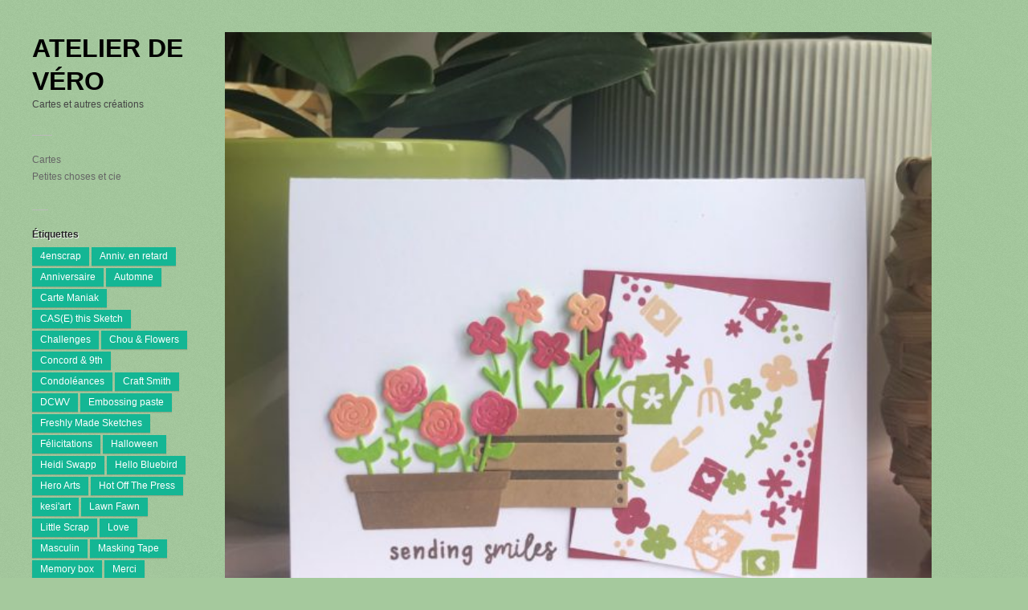

--- FILE ---
content_type: text/html; charset=UTF-8
request_url: https://www.atelier-de-vero.com/cartes/867/
body_size: 11488
content:
<!DOCTYPE html>
<html lang="fr-FR">
<head>
	<meta charset="UTF-8">
	<meta name="viewport" content="width=device-width, initial-scale=1">
	<link rel="pingback" href="https://www.atelier-de-vero.com/xmlrpc.php">
	<!--[if lt IE 9]><script src="https://www.atelier-de-vero.com/wp-content/themes/wpex-pronto/js/html5.js"></script><![endif]-->
	<link rel="profile" href="http://gmpg.org/xfn/11">
	<title>#867 &#8211; Atelier de Véro</title>
<meta name='robots' content='max-image-preview:large' />
	<style>img:is([sizes="auto" i], [sizes^="auto," i]) { contain-intrinsic-size: 3000px 1500px }</style>
	<link rel='dns-prefetch' href='//fonts.googleapis.com' />
<link rel="alternate" type="application/rss+xml" title="Atelier de Véro &raquo; Flux" href="https://www.atelier-de-vero.com/feed/" />
<link rel="alternate" type="application/rss+xml" title="Atelier de Véro &raquo; Flux des commentaires" href="https://www.atelier-de-vero.com/comments/feed/" />
<link rel="alternate" type="application/rss+xml" title="Atelier de Véro &raquo; #867 Flux des commentaires" href="https://www.atelier-de-vero.com/cartes/867/feed/" />
<script type="text/javascript">
/* <![CDATA[ */
window._wpemojiSettings = {"baseUrl":"https:\/\/s.w.org\/images\/core\/emoji\/16.0.1\/72x72\/","ext":".png","svgUrl":"https:\/\/s.w.org\/images\/core\/emoji\/16.0.1\/svg\/","svgExt":".svg","source":{"concatemoji":"https:\/\/www.atelier-de-vero.com\/wp-includes\/js\/wp-emoji-release.min.js?ver=6.8.3"}};
/*! This file is auto-generated */
!function(s,n){var o,i,e;function c(e){try{var t={supportTests:e,timestamp:(new Date).valueOf()};sessionStorage.setItem(o,JSON.stringify(t))}catch(e){}}function p(e,t,n){e.clearRect(0,0,e.canvas.width,e.canvas.height),e.fillText(t,0,0);var t=new Uint32Array(e.getImageData(0,0,e.canvas.width,e.canvas.height).data),a=(e.clearRect(0,0,e.canvas.width,e.canvas.height),e.fillText(n,0,0),new Uint32Array(e.getImageData(0,0,e.canvas.width,e.canvas.height).data));return t.every(function(e,t){return e===a[t]})}function u(e,t){e.clearRect(0,0,e.canvas.width,e.canvas.height),e.fillText(t,0,0);for(var n=e.getImageData(16,16,1,1),a=0;a<n.data.length;a++)if(0!==n.data[a])return!1;return!0}function f(e,t,n,a){switch(t){case"flag":return n(e,"\ud83c\udff3\ufe0f\u200d\u26a7\ufe0f","\ud83c\udff3\ufe0f\u200b\u26a7\ufe0f")?!1:!n(e,"\ud83c\udde8\ud83c\uddf6","\ud83c\udde8\u200b\ud83c\uddf6")&&!n(e,"\ud83c\udff4\udb40\udc67\udb40\udc62\udb40\udc65\udb40\udc6e\udb40\udc67\udb40\udc7f","\ud83c\udff4\u200b\udb40\udc67\u200b\udb40\udc62\u200b\udb40\udc65\u200b\udb40\udc6e\u200b\udb40\udc67\u200b\udb40\udc7f");case"emoji":return!a(e,"\ud83e\udedf")}return!1}function g(e,t,n,a){var r="undefined"!=typeof WorkerGlobalScope&&self instanceof WorkerGlobalScope?new OffscreenCanvas(300,150):s.createElement("canvas"),o=r.getContext("2d",{willReadFrequently:!0}),i=(o.textBaseline="top",o.font="600 32px Arial",{});return e.forEach(function(e){i[e]=t(o,e,n,a)}),i}function t(e){var t=s.createElement("script");t.src=e,t.defer=!0,s.head.appendChild(t)}"undefined"!=typeof Promise&&(o="wpEmojiSettingsSupports",i=["flag","emoji"],n.supports={everything:!0,everythingExceptFlag:!0},e=new Promise(function(e){s.addEventListener("DOMContentLoaded",e,{once:!0})}),new Promise(function(t){var n=function(){try{var e=JSON.parse(sessionStorage.getItem(o));if("object"==typeof e&&"number"==typeof e.timestamp&&(new Date).valueOf()<e.timestamp+604800&&"object"==typeof e.supportTests)return e.supportTests}catch(e){}return null}();if(!n){if("undefined"!=typeof Worker&&"undefined"!=typeof OffscreenCanvas&&"undefined"!=typeof URL&&URL.createObjectURL&&"undefined"!=typeof Blob)try{var e="postMessage("+g.toString()+"("+[JSON.stringify(i),f.toString(),p.toString(),u.toString()].join(",")+"));",a=new Blob([e],{type:"text/javascript"}),r=new Worker(URL.createObjectURL(a),{name:"wpTestEmojiSupports"});return void(r.onmessage=function(e){c(n=e.data),r.terminate(),t(n)})}catch(e){}c(n=g(i,f,p,u))}t(n)}).then(function(e){for(var t in e)n.supports[t]=e[t],n.supports.everything=n.supports.everything&&n.supports[t],"flag"!==t&&(n.supports.everythingExceptFlag=n.supports.everythingExceptFlag&&n.supports[t]);n.supports.everythingExceptFlag=n.supports.everythingExceptFlag&&!n.supports.flag,n.DOMReady=!1,n.readyCallback=function(){n.DOMReady=!0}}).then(function(){return e}).then(function(){var e;n.supports.everything||(n.readyCallback(),(e=n.source||{}).concatemoji?t(e.concatemoji):e.wpemoji&&e.twemoji&&(t(e.twemoji),t(e.wpemoji)))}))}((window,document),window._wpemojiSettings);
/* ]]> */
</script>
<style id='wp-emoji-styles-inline-css' type='text/css'>

	img.wp-smiley, img.emoji {
		display: inline !important;
		border: none !important;
		box-shadow: none !important;
		height: 1em !important;
		width: 1em !important;
		margin: 0 0.07em !important;
		vertical-align: -0.1em !important;
		background: none !important;
		padding: 0 !important;
	}
</style>
<link rel='stylesheet' id='wp-block-library-css' href='https://www.atelier-de-vero.com/wp-includes/css/dist/block-library/style.min.css?ver=6.8.3' type='text/css' media='all' />
<style id='classic-theme-styles-inline-css' type='text/css'>
/*! This file is auto-generated */
.wp-block-button__link{color:#fff;background-color:#32373c;border-radius:9999px;box-shadow:none;text-decoration:none;padding:calc(.667em + 2px) calc(1.333em + 2px);font-size:1.125em}.wp-block-file__button{background:#32373c;color:#fff;text-decoration:none}
</style>
<style id='global-styles-inline-css' type='text/css'>
:root{--wp--preset--aspect-ratio--square: 1;--wp--preset--aspect-ratio--4-3: 4/3;--wp--preset--aspect-ratio--3-4: 3/4;--wp--preset--aspect-ratio--3-2: 3/2;--wp--preset--aspect-ratio--2-3: 2/3;--wp--preset--aspect-ratio--16-9: 16/9;--wp--preset--aspect-ratio--9-16: 9/16;--wp--preset--color--black: #000000;--wp--preset--color--cyan-bluish-gray: #abb8c3;--wp--preset--color--white: #ffffff;--wp--preset--color--pale-pink: #f78da7;--wp--preset--color--vivid-red: #cf2e2e;--wp--preset--color--luminous-vivid-orange: #ff6900;--wp--preset--color--luminous-vivid-amber: #fcb900;--wp--preset--color--light-green-cyan: #7bdcb5;--wp--preset--color--vivid-green-cyan: #00d084;--wp--preset--color--pale-cyan-blue: #8ed1fc;--wp--preset--color--vivid-cyan-blue: #0693e3;--wp--preset--color--vivid-purple: #9b51e0;--wp--preset--gradient--vivid-cyan-blue-to-vivid-purple: linear-gradient(135deg,rgba(6,147,227,1) 0%,rgb(155,81,224) 100%);--wp--preset--gradient--light-green-cyan-to-vivid-green-cyan: linear-gradient(135deg,rgb(122,220,180) 0%,rgb(0,208,130) 100%);--wp--preset--gradient--luminous-vivid-amber-to-luminous-vivid-orange: linear-gradient(135deg,rgba(252,185,0,1) 0%,rgba(255,105,0,1) 100%);--wp--preset--gradient--luminous-vivid-orange-to-vivid-red: linear-gradient(135deg,rgba(255,105,0,1) 0%,rgb(207,46,46) 100%);--wp--preset--gradient--very-light-gray-to-cyan-bluish-gray: linear-gradient(135deg,rgb(238,238,238) 0%,rgb(169,184,195) 100%);--wp--preset--gradient--cool-to-warm-spectrum: linear-gradient(135deg,rgb(74,234,220) 0%,rgb(151,120,209) 20%,rgb(207,42,186) 40%,rgb(238,44,130) 60%,rgb(251,105,98) 80%,rgb(254,248,76) 100%);--wp--preset--gradient--blush-light-purple: linear-gradient(135deg,rgb(255,206,236) 0%,rgb(152,150,240) 100%);--wp--preset--gradient--blush-bordeaux: linear-gradient(135deg,rgb(254,205,165) 0%,rgb(254,45,45) 50%,rgb(107,0,62) 100%);--wp--preset--gradient--luminous-dusk: linear-gradient(135deg,rgb(255,203,112) 0%,rgb(199,81,192) 50%,rgb(65,88,208) 100%);--wp--preset--gradient--pale-ocean: linear-gradient(135deg,rgb(255,245,203) 0%,rgb(182,227,212) 50%,rgb(51,167,181) 100%);--wp--preset--gradient--electric-grass: linear-gradient(135deg,rgb(202,248,128) 0%,rgb(113,206,126) 100%);--wp--preset--gradient--midnight: linear-gradient(135deg,rgb(2,3,129) 0%,rgb(40,116,252) 100%);--wp--preset--font-size--small: 13px;--wp--preset--font-size--medium: 20px;--wp--preset--font-size--large: 36px;--wp--preset--font-size--x-large: 42px;--wp--preset--spacing--20: 0.44rem;--wp--preset--spacing--30: 0.67rem;--wp--preset--spacing--40: 1rem;--wp--preset--spacing--50: 1.5rem;--wp--preset--spacing--60: 2.25rem;--wp--preset--spacing--70: 3.38rem;--wp--preset--spacing--80: 5.06rem;--wp--preset--shadow--natural: 6px 6px 9px rgba(0, 0, 0, 0.2);--wp--preset--shadow--deep: 12px 12px 50px rgba(0, 0, 0, 0.4);--wp--preset--shadow--sharp: 6px 6px 0px rgba(0, 0, 0, 0.2);--wp--preset--shadow--outlined: 6px 6px 0px -3px rgba(255, 255, 255, 1), 6px 6px rgba(0, 0, 0, 1);--wp--preset--shadow--crisp: 6px 6px 0px rgba(0, 0, 0, 1);}:where(.is-layout-flex){gap: 0.5em;}:where(.is-layout-grid){gap: 0.5em;}body .is-layout-flex{display: flex;}.is-layout-flex{flex-wrap: wrap;align-items: center;}.is-layout-flex > :is(*, div){margin: 0;}body .is-layout-grid{display: grid;}.is-layout-grid > :is(*, div){margin: 0;}:where(.wp-block-columns.is-layout-flex){gap: 2em;}:where(.wp-block-columns.is-layout-grid){gap: 2em;}:where(.wp-block-post-template.is-layout-flex){gap: 1.25em;}:where(.wp-block-post-template.is-layout-grid){gap: 1.25em;}.has-black-color{color: var(--wp--preset--color--black) !important;}.has-cyan-bluish-gray-color{color: var(--wp--preset--color--cyan-bluish-gray) !important;}.has-white-color{color: var(--wp--preset--color--white) !important;}.has-pale-pink-color{color: var(--wp--preset--color--pale-pink) !important;}.has-vivid-red-color{color: var(--wp--preset--color--vivid-red) !important;}.has-luminous-vivid-orange-color{color: var(--wp--preset--color--luminous-vivid-orange) !important;}.has-luminous-vivid-amber-color{color: var(--wp--preset--color--luminous-vivid-amber) !important;}.has-light-green-cyan-color{color: var(--wp--preset--color--light-green-cyan) !important;}.has-vivid-green-cyan-color{color: var(--wp--preset--color--vivid-green-cyan) !important;}.has-pale-cyan-blue-color{color: var(--wp--preset--color--pale-cyan-blue) !important;}.has-vivid-cyan-blue-color{color: var(--wp--preset--color--vivid-cyan-blue) !important;}.has-vivid-purple-color{color: var(--wp--preset--color--vivid-purple) !important;}.has-black-background-color{background-color: var(--wp--preset--color--black) !important;}.has-cyan-bluish-gray-background-color{background-color: var(--wp--preset--color--cyan-bluish-gray) !important;}.has-white-background-color{background-color: var(--wp--preset--color--white) !important;}.has-pale-pink-background-color{background-color: var(--wp--preset--color--pale-pink) !important;}.has-vivid-red-background-color{background-color: var(--wp--preset--color--vivid-red) !important;}.has-luminous-vivid-orange-background-color{background-color: var(--wp--preset--color--luminous-vivid-orange) !important;}.has-luminous-vivid-amber-background-color{background-color: var(--wp--preset--color--luminous-vivid-amber) !important;}.has-light-green-cyan-background-color{background-color: var(--wp--preset--color--light-green-cyan) !important;}.has-vivid-green-cyan-background-color{background-color: var(--wp--preset--color--vivid-green-cyan) !important;}.has-pale-cyan-blue-background-color{background-color: var(--wp--preset--color--pale-cyan-blue) !important;}.has-vivid-cyan-blue-background-color{background-color: var(--wp--preset--color--vivid-cyan-blue) !important;}.has-vivid-purple-background-color{background-color: var(--wp--preset--color--vivid-purple) !important;}.has-black-border-color{border-color: var(--wp--preset--color--black) !important;}.has-cyan-bluish-gray-border-color{border-color: var(--wp--preset--color--cyan-bluish-gray) !important;}.has-white-border-color{border-color: var(--wp--preset--color--white) !important;}.has-pale-pink-border-color{border-color: var(--wp--preset--color--pale-pink) !important;}.has-vivid-red-border-color{border-color: var(--wp--preset--color--vivid-red) !important;}.has-luminous-vivid-orange-border-color{border-color: var(--wp--preset--color--luminous-vivid-orange) !important;}.has-luminous-vivid-amber-border-color{border-color: var(--wp--preset--color--luminous-vivid-amber) !important;}.has-light-green-cyan-border-color{border-color: var(--wp--preset--color--light-green-cyan) !important;}.has-vivid-green-cyan-border-color{border-color: var(--wp--preset--color--vivid-green-cyan) !important;}.has-pale-cyan-blue-border-color{border-color: var(--wp--preset--color--pale-cyan-blue) !important;}.has-vivid-cyan-blue-border-color{border-color: var(--wp--preset--color--vivid-cyan-blue) !important;}.has-vivid-purple-border-color{border-color: var(--wp--preset--color--vivid-purple) !important;}.has-vivid-cyan-blue-to-vivid-purple-gradient-background{background: var(--wp--preset--gradient--vivid-cyan-blue-to-vivid-purple) !important;}.has-light-green-cyan-to-vivid-green-cyan-gradient-background{background: var(--wp--preset--gradient--light-green-cyan-to-vivid-green-cyan) !important;}.has-luminous-vivid-amber-to-luminous-vivid-orange-gradient-background{background: var(--wp--preset--gradient--luminous-vivid-amber-to-luminous-vivid-orange) !important;}.has-luminous-vivid-orange-to-vivid-red-gradient-background{background: var(--wp--preset--gradient--luminous-vivid-orange-to-vivid-red) !important;}.has-very-light-gray-to-cyan-bluish-gray-gradient-background{background: var(--wp--preset--gradient--very-light-gray-to-cyan-bluish-gray) !important;}.has-cool-to-warm-spectrum-gradient-background{background: var(--wp--preset--gradient--cool-to-warm-spectrum) !important;}.has-blush-light-purple-gradient-background{background: var(--wp--preset--gradient--blush-light-purple) !important;}.has-blush-bordeaux-gradient-background{background: var(--wp--preset--gradient--blush-bordeaux) !important;}.has-luminous-dusk-gradient-background{background: var(--wp--preset--gradient--luminous-dusk) !important;}.has-pale-ocean-gradient-background{background: var(--wp--preset--gradient--pale-ocean) !important;}.has-electric-grass-gradient-background{background: var(--wp--preset--gradient--electric-grass) !important;}.has-midnight-gradient-background{background: var(--wp--preset--gradient--midnight) !important;}.has-small-font-size{font-size: var(--wp--preset--font-size--small) !important;}.has-medium-font-size{font-size: var(--wp--preset--font-size--medium) !important;}.has-large-font-size{font-size: var(--wp--preset--font-size--large) !important;}.has-x-large-font-size{font-size: var(--wp--preset--font-size--x-large) !important;}
:where(.wp-block-post-template.is-layout-flex){gap: 1.25em;}:where(.wp-block-post-template.is-layout-grid){gap: 1.25em;}
:where(.wp-block-columns.is-layout-flex){gap: 2em;}:where(.wp-block-columns.is-layout-grid){gap: 2em;}
:root :where(.wp-block-pullquote){font-size: 1.5em;line-height: 1.6;}
</style>
<link rel='stylesheet' id='pin-css-css' href='https://www.atelier-de-vero.com/wp-content/plugins/add-pinterest-follow-button/css/pin.css?ver=6.8.3' type='text/css' media='all' />
<link rel='stylesheet' id='style-css' href='https://www.atelier-de-vero.com/wp-content/themes/wpex-pronto/style.css?ver=6.8.3' type='text/css' media='all' />
<link rel='stylesheet' id='raleway-google-font-css' href='http://fonts.googleapis.com/css?family=Raleway%3A400%2C300%2C500%2C600%2C700&#038;ver=6.8.3' type='text/css' media='all' />
<link rel='stylesheet' id='font-awesome-css' href='https://www.atelier-de-vero.com/wp-content/themes/wpex-pronto/css/font-awesome.min.css?ver=6.8.3' type='text/css' media='all' />
<script type="text/javascript" src="https://www.atelier-de-vero.com/wp-includes/js/jquery/jquery.min.js?ver=3.7.1" id="jquery-core-js"></script>
<script type="text/javascript" src="https://www.atelier-de-vero.com/wp-includes/js/jquery/jquery-migrate.min.js?ver=3.4.1" id="jquery-migrate-js"></script>
<link rel="https://api.w.org/" href="https://www.atelier-de-vero.com/wp-json/" /><link rel="alternate" title="JSON" type="application/json" href="https://www.atelier-de-vero.com/wp-json/wp/v2/posts/5084" /><link rel="EditURI" type="application/rsd+xml" title="RSD" href="https://www.atelier-de-vero.com/xmlrpc.php?rsd" />
<meta name="generator" content="WordPress 6.8.3" />
<link rel="canonical" href="https://www.atelier-de-vero.com/cartes/867/" />
<link rel='shortlink' href='https://www.atelier-de-vero.com/?p=5084' />
<link rel="alternate" title="oEmbed (JSON)" type="application/json+oembed" href="https://www.atelier-de-vero.com/wp-json/oembed/1.0/embed?url=https%3A%2F%2Fwww.atelier-de-vero.com%2Fcartes%2F867%2F" />
<link rel="alternate" title="oEmbed (XML)" type="text/xml+oembed" href="https://www.atelier-de-vero.com/wp-json/oembed/1.0/embed?url=https%3A%2F%2Fwww.atelier-de-vero.com%2Fcartes%2F867%2F&#038;format=xml" />
<style type="text/css">.recentcomments a{display:inline !important;padding:0 !important;margin:0 !important;}</style><style type="text/css" id="custom-background-css">
body.custom-background { background-color: #a5c99d; }
</style>
	</head>

<!-- Begin Body -->
<body class="wp-singular post-template-default single single-post postid-5084 single-format-standard custom-background wp-theme-wpex-pronto body">

	<div id="wrap" class="container clr">
		<div class="container-left clr">
		<header id="masthead" class="site-header clr" role="banner">
			<div class="logo">
															<h2><a href="https://www.atelier-de-vero.com/" title="Atelier de Véro" rel="home">Atelier de Véro</a></h2>
																<p class="site-description">Cartes et autres créations</p>
												</div>
		</header>

		<a href="#" id="toggle-btn"><span class="fa fa-bars"></span></a>

		<div id="toggle-wrap" class="clr">
			<div id="navbar" class="navbar clr">
				<nav id="site-navigation" class="navigation main-navigation clr" role="navigation">
					<div class="menu-categories-container"><ul id="menu-categories" class="nav-menu dropdown-menu"><li id="menu-item-215" class="menu-item menu-item-type-taxonomy menu-item-object-category current-post-ancestor current-menu-parent current-post-parent menu-item-215"><a href="https://www.atelier-de-vero.com/category/cartes/">Cartes</a></li>
<li id="menu-item-216" class="menu-item menu-item-type-taxonomy menu-item-object-category menu-item-216"><a href="https://www.atelier-de-vero.com/category/objets/">Petites choses et cie</a></li>
</ul></div>				</nav>
			</div>
			
	<div id="secondary" class="sidebar-container" role="complementary">
		<div class="sidebar-inner">
			<div class="widget-area">
				<div class="sidebar-box widget_tag_cloud clr"><h4 class="widget-title"><span>Étiquettes</span></h4><div class="tagcloud"><a href="https://www.atelier-de-vero.com/tag/4enscrap/" class="tag-cloud-link tag-link-39 tag-link-position-1" style="font-size: 17.75355450237pt;" aria-label="4enscrap (177 éléments)">4enscrap</a>
<a href="https://www.atelier-de-vero.com/tag/anniv-en-retard-belated-birthday/" class="tag-cloud-link tag-link-33 tag-link-position-2" style="font-size: 11.184834123223pt;" aria-label="Anniv. en retard (17 éléments)">Anniv. en retard</a>
<a href="https://www.atelier-de-vero.com/tag/anniversairebirthday/" class="tag-cloud-link tag-link-9 tag-link-position-3" style="font-size: 20.473933649289pt;" aria-label="Anniversaire (459 éléments)">Anniversaire</a>
<a href="https://www.atelier-de-vero.com/tag/automneautumn/" class="tag-cloud-link tag-link-32 tag-link-position-4" style="font-size: 12.710900473934pt;" aria-label="Automne (30 éléments)">Automne</a>
<a href="https://www.atelier-de-vero.com/tag/cartemaniak/" class="tag-cloud-link tag-link-7 tag-link-position-5" style="font-size: 13.042654028436pt;" aria-label="Carte Maniak (34 éléments)">Carte Maniak</a>
<a href="https://www.atelier-de-vero.com/tag/case-this-sketch/" class="tag-cloud-link tag-link-14 tag-link-position-6" style="font-size: 15.563981042654pt;" aria-label="CAS(E) this Sketch (83 éléments)">CAS(E) this Sketch</a>
<a href="https://www.atelier-de-vero.com/tag/challenges/" class="tag-cloud-link tag-link-24 tag-link-position-7" style="font-size: 13.706161137441pt;" aria-label="Challenges (43 éléments)">Challenges</a>
<a href="https://www.atelier-de-vero.com/tag/chou-flowers/" class="tag-cloud-link tag-link-79 tag-link-position-8" style="font-size: 9.4597156398104pt;" aria-label="Chou &amp; Flowers (9 éléments)">Chou &amp; Flowers</a>
<a href="https://www.atelier-de-vero.com/tag/concord-9th/" class="tag-cloud-link tag-link-65 tag-link-position-9" style="font-size: 20.009478672986pt;" aria-label="Concord &amp; 9th (390 éléments)">Concord &amp; 9th</a>
<a href="https://www.atelier-de-vero.com/tag/losscondoleances/" class="tag-cloud-link tag-link-28 tag-link-position-10" style="font-size: 12.18009478673pt;" aria-label="Condoléances (25 éléments)">Condoléances</a>
<a href="https://www.atelier-de-vero.com/tag/craft-smith/" class="tag-cloud-link tag-link-37 tag-link-position-11" style="font-size: 15.03317535545pt;" aria-label="Craft Smith (68 éléments)">Craft Smith</a>
<a href="https://www.atelier-de-vero.com/tag/dcwv/" class="tag-cloud-link tag-link-43 tag-link-position-12" style="font-size: 16.094786729858pt;" aria-label="DCWV (100 éléments)">DCWV</a>
<a href="https://www.atelier-de-vero.com/tag/embossing-paste/" class="tag-cloud-link tag-link-27 tag-link-position-13" style="font-size: 10.189573459716pt;" aria-label="Embossing paste (12 éléments)">Embossing paste</a>
<a href="https://www.atelier-de-vero.com/tag/freshly-made-sketches/" class="tag-cloud-link tag-link-56 tag-link-position-14" style="font-size: 17.620853080569pt;" aria-label="Freshly Made Sketches (167 éléments)">Freshly Made Sketches</a>
<a href="https://www.atelier-de-vero.com/tag/felicitationscongratulations/" class="tag-cloud-link tag-link-26 tag-link-position-15" style="font-size: 12.312796208531pt;" aria-label="Félicitations (26 éléments)">Félicitations</a>
<a href="https://www.atelier-de-vero.com/tag/halloween/" class="tag-cloud-link tag-link-20 tag-link-position-16" style="font-size: 9.4597156398104pt;" aria-label="Halloween (9 éléments)">Halloween</a>
<a href="https://www.atelier-de-vero.com/tag/heidi-swapp/" class="tag-cloud-link tag-link-45 tag-link-position-17" style="font-size: 8.4644549763033pt;" aria-label="Heidi Swapp (6 éléments)">Heidi Swapp</a>
<a href="https://www.atelier-de-vero.com/tag/hello-bluebird/" class="tag-cloud-link tag-link-76 tag-link-position-18" style="font-size: 9.1279620853081pt;" aria-label="Hello Bluebird (8 éléments)">Hello Bluebird</a>
<a href="https://www.atelier-de-vero.com/tag/hero-arts/" class="tag-cloud-link tag-link-60 tag-link-position-19" style="font-size: 11.450236966825pt;" aria-label="Hero Arts (19 éléments)">Hero Arts</a>
<a href="https://www.atelier-de-vero.com/tag/hot-off-the-press/" class="tag-cloud-link tag-link-61 tag-link-position-20" style="font-size: 10.189573459716pt;" aria-label="Hot Off The Press (12 éléments)">Hot Off The Press</a>
<a href="https://www.atelier-de-vero.com/tag/kesiart/" class="tag-cloud-link tag-link-36 tag-link-position-21" style="font-size: 15.895734597156pt;" aria-label="kesi&#039;art (92 éléments)">kesi&#039;art</a>
<a href="https://www.atelier-de-vero.com/tag/lawn-fawn/" class="tag-cloud-link tag-link-40 tag-link-position-22" style="font-size: 13.241706161137pt;" aria-label="Lawn Fawn (36 éléments)">Lawn Fawn</a>
<a href="https://www.atelier-de-vero.com/tag/little-scrap/" class="tag-cloud-link tag-link-25 tag-link-position-23" style="font-size: 22pt;" aria-label="Little Scrap (773 éléments)">Little Scrap</a>
<a href="https://www.atelier-de-vero.com/tag/love/" class="tag-cloud-link tag-link-13 tag-link-position-24" style="font-size: 11.317535545024pt;" aria-label="Love (18 éléments)">Love</a>
<a href="https://www.atelier-de-vero.com/tag/masculinmasculine/" class="tag-cloud-link tag-link-21 tag-link-position-25" style="font-size: 16.890995260664pt;" aria-label="Masculin (130 éléments)">Masculin</a>
<a href="https://www.atelier-de-vero.com/tag/masking-tape/" class="tag-cloud-link tag-link-57 tag-link-position-26" style="font-size: 8.7962085308057pt;" aria-label="Masking Tape (7 éléments)">Masking Tape</a>
<a href="https://www.atelier-de-vero.com/tag/memory-box/" class="tag-cloud-link tag-link-48 tag-link-position-27" style="font-size: 10.654028436019pt;" aria-label="Memory box (14 éléments)">Memory box</a>
<a href="https://www.atelier-de-vero.com/tag/mercithanks/" class="tag-cloud-link tag-link-11 tag-link-position-28" style="font-size: 14.170616113744pt;" aria-label="Merci (50 éléments)">Merci</a>
<a href="https://www.atelier-de-vero.com/tag/my-favourite-things/" class="tag-cloud-link tag-link-35 tag-link-position-29" style="font-size: 17.687203791469pt;" aria-label="My Favourite Things (173 éléments)">My Favourite Things</a>
<a href="https://www.atelier-de-vero.com/tag/naissancebirth/" class="tag-cloud-link tag-link-10 tag-link-position-30" style="font-size: 10.78672985782pt;" aria-label="Naissance (15 éléments)">Naissance</a>
<a href="https://www.atelier-de-vero.com/tag/no-sentiment/" class="tag-cloud-link tag-link-23 tag-link-position-31" style="font-size: 8pt;" aria-label="No sentiment (5 éléments)">No sentiment</a>
<a href="https://www.atelier-de-vero.com/tag/petits-motslittle-words/" class="tag-cloud-link tag-link-12 tag-link-position-32" style="font-size: 20.473933649289pt;" aria-label="Petits mots (454 éléments)">Petits mots</a>
<a href="https://www.atelier-de-vero.com/tag/pink-paisley/" class="tag-cloud-link tag-link-44 tag-link-position-33" style="font-size: 10.654028436019pt;" aria-label="Pink Paisley (14 éléments)">Pink Paisley</a>
<a href="https://www.atelier-de-vero.com/tag/poppy/" class="tag-cloud-link tag-link-62 tag-link-position-34" style="font-size: 10.654028436019pt;" aria-label="Poppy (14 éléments)">Poppy</a>
<a href="https://www.atelier-de-vero.com/tag/recognition/" class="tag-cloud-link tag-link-71 tag-link-position-35" style="font-size: 12.445497630332pt;" aria-label="Recognition (27 éléments)">Recognition</a>
<a href="https://www.atelier-de-vero.com/tag/recollections/" class="tag-cloud-link tag-link-51 tag-link-position-36" style="font-size: 15.630331753555pt;" aria-label="Recollections (85 éléments)">Recollections</a>
<a href="https://www.atelier-de-vero.com/tag/retro-sketches/" class="tag-cloud-link tag-link-15 tag-link-position-37" style="font-size: 13.175355450237pt;" aria-label="Retro Sketches (35 éléments)">Retro Sketches</a>
<a href="https://www.atelier-de-vero.com/tag/seriesetensemble/" class="tag-cloud-link tag-link-18 tag-link-position-38" style="font-size: 9.1279620853081pt;" aria-label="Serie (8 éléments)">Serie</a>
<a href="https://www.atelier-de-vero.com/tag/simon-says-stamp/" class="tag-cloud-link tag-link-64 tag-link-position-39" style="font-size: 19.810426540284pt;" aria-label="Simon Says Stamp (359 éléments)">Simon Says Stamp</a>
<a href="https://www.atelier-de-vero.com/tag/simply-graphic/" class="tag-cloud-link tag-link-34 tag-link-position-40" style="font-size: 21.137440758294pt;" aria-label="simply graphic (577 éléments)">simply graphic</a>
<a href="https://www.atelier-de-vero.com/tag/sizzix/" class="tag-cloud-link tag-link-38 tag-link-position-41" style="font-size: 11.317535545024pt;" aria-label="Sizzix (18 éléments)">Sizzix</a>
<a href="https://www.atelier-de-vero.com/tag/stampendous/" class="tag-cloud-link tag-link-52 tag-link-position-42" style="font-size: 9.9905213270142pt;" aria-label="Stampendous (11 éléments)">Stampendous</a>
<a href="https://www.atelier-de-vero.com/tag/the-old-island-stamp-company/" class="tag-cloud-link tag-link-47 tag-link-position-43" style="font-size: 13.175355450237pt;" aria-label="The Old Island Stamp Company (35 éléments)">The Old Island Stamp Company</a>
<a href="https://www.atelier-de-vero.com/tag/voeuxwishes/" class="tag-cloud-link tag-link-8 tag-link-position-44" style="font-size: 17.488151658768pt;" aria-label="Voeux/Noël (163 éléments)">Voeux/Noël</a>
<a href="https://www.atelier-de-vero.com/tag/watercolor/" class="tag-cloud-link tag-link-22 tag-link-position-45" style="font-size: 16.36018957346pt;" aria-label="Watercolor (108 éléments)">Watercolor</a></div>
</div><div class="sidebar-box widget_recent_comments clr"><h4 class="widget-title"><span>Commentaires récents</span></h4><ul id="recentcomments"><li class="recentcomments"><span class="comment-author-link">Jean Cayla</span> dans <a href="https://www.atelier-de-vero.com/cartes/359/#comment-37535">#359</a></li><li class="recentcomments"><span class="comment-author-link"><a href="http://guignardmg.canalblog.com/" class="url" rel="ugc external nofollow">Magy85</a></span> dans <a href="https://www.atelier-de-vero.com/cartes/1200/#comment-37526">#1200</a></li><li class="recentcomments"><span class="comment-author-link"><a href="http://guignardmg.canalblog.com/" class="url" rel="ugc external nofollow">Magy85</a></span> dans <a href="https://www.atelier-de-vero.com/cartes/1195/#comment-37476">#1195</a></li><li class="recentcomments"><span class="comment-author-link"><a href="http://guignardmg.canalblog.com/" class="url" rel="ugc external nofollow">Magy85</a></span> dans <a href="https://www.atelier-de-vero.com/cartes/1194/#comment-37475">#1194</a></li><li class="recentcomments"><span class="comment-author-link"><a href="https://jeuxdevlin.com/" class="url" rel="ugc external nofollow">Cécile RIBON</a></span> dans <a href="https://www.atelier-de-vero.com/cartes/1190/#comment-37429">#1190</a></li></ul></div><div class="sidebar-box widget_archive clr"><h4 class="widget-title"><span>Archives</span></h4>		<label class="screen-reader-text" for="archives-dropdown-5">Archives</label>
		<select id="archives-dropdown-5" name="archive-dropdown">
			
			<option value="">Sélectionner un mois</option>
				<option value='https://www.atelier-de-vero.com/2026/01/'> janvier 2026 &nbsp;(1)</option>
	<option value='https://www.atelier-de-vero.com/2025/11/'> novembre 2025 &nbsp;(4)</option>
	<option value='https://www.atelier-de-vero.com/2025/10/'> octobre 2025 &nbsp;(2)</option>
	<option value='https://www.atelier-de-vero.com/2025/09/'> septembre 2025 &nbsp;(11)</option>
	<option value='https://www.atelier-de-vero.com/2025/08/'> août 2025 &nbsp;(6)</option>
	<option value='https://www.atelier-de-vero.com/2025/07/'> juillet 2025 &nbsp;(9)</option>
	<option value='https://www.atelier-de-vero.com/2025/06/'> juin 2025 &nbsp;(2)</option>
	<option value='https://www.atelier-de-vero.com/2025/05/'> mai 2025 &nbsp;(1)</option>
	<option value='https://www.atelier-de-vero.com/2025/04/'> avril 2025 &nbsp;(1)</option>
	<option value='https://www.atelier-de-vero.com/2025/03/'> mars 2025 &nbsp;(5)</option>
	<option value='https://www.atelier-de-vero.com/2025/02/'> février 2025 &nbsp;(9)</option>
	<option value='https://www.atelier-de-vero.com/2025/01/'> janvier 2025 &nbsp;(21)</option>
	<option value='https://www.atelier-de-vero.com/2024/12/'> décembre 2024 &nbsp;(5)</option>
	<option value='https://www.atelier-de-vero.com/2024/11/'> novembre 2024 &nbsp;(3)</option>
	<option value='https://www.atelier-de-vero.com/2024/10/'> octobre 2024 &nbsp;(10)</option>
	<option value='https://www.atelier-de-vero.com/2024/09/'> septembre 2024 &nbsp;(15)</option>
	<option value='https://www.atelier-de-vero.com/2024/08/'> août 2024 &nbsp;(17)</option>
	<option value='https://www.atelier-de-vero.com/2024/07/'> juillet 2024 &nbsp;(1)</option>
	<option value='https://www.atelier-de-vero.com/2024/06/'> juin 2024 &nbsp;(3)</option>
	<option value='https://www.atelier-de-vero.com/2024/05/'> mai 2024 &nbsp;(14)</option>
	<option value='https://www.atelier-de-vero.com/2024/04/'> avril 2024 &nbsp;(7)</option>
	<option value='https://www.atelier-de-vero.com/2024/03/'> mars 2024 &nbsp;(5)</option>
	<option value='https://www.atelier-de-vero.com/2024/02/'> février 2024 &nbsp;(4)</option>
	<option value='https://www.atelier-de-vero.com/2024/01/'> janvier 2024 &nbsp;(2)</option>
	<option value='https://www.atelier-de-vero.com/2023/12/'> décembre 2023 &nbsp;(10)</option>
	<option value='https://www.atelier-de-vero.com/2023/11/'> novembre 2023 &nbsp;(12)</option>
	<option value='https://www.atelier-de-vero.com/2023/10/'> octobre 2023 &nbsp;(15)</option>
	<option value='https://www.atelier-de-vero.com/2023/09/'> septembre 2023 &nbsp;(12)</option>
	<option value='https://www.atelier-de-vero.com/2023/08/'> août 2023 &nbsp;(8)</option>
	<option value='https://www.atelier-de-vero.com/2023/07/'> juillet 2023 &nbsp;(5)</option>
	<option value='https://www.atelier-de-vero.com/2023/06/'> juin 2023 &nbsp;(6)</option>
	<option value='https://www.atelier-de-vero.com/2023/05/'> mai 2023 &nbsp;(10)</option>
	<option value='https://www.atelier-de-vero.com/2023/04/'> avril 2023 &nbsp;(4)</option>
	<option value='https://www.atelier-de-vero.com/2023/03/'> mars 2023 &nbsp;(14)</option>
	<option value='https://www.atelier-de-vero.com/2023/02/'> février 2023 &nbsp;(14)</option>
	<option value='https://www.atelier-de-vero.com/2023/01/'> janvier 2023 &nbsp;(8)</option>
	<option value='https://www.atelier-de-vero.com/2022/12/'> décembre 2022 &nbsp;(16)</option>
	<option value='https://www.atelier-de-vero.com/2022/11/'> novembre 2022 &nbsp;(24)</option>
	<option value='https://www.atelier-de-vero.com/2022/10/'> octobre 2022 &nbsp;(21)</option>
	<option value='https://www.atelier-de-vero.com/2022/09/'> septembre 2022 &nbsp;(11)</option>
	<option value='https://www.atelier-de-vero.com/2022/08/'> août 2022 &nbsp;(7)</option>
	<option value='https://www.atelier-de-vero.com/2022/07/'> juillet 2022 &nbsp;(16)</option>
	<option value='https://www.atelier-de-vero.com/2022/06/'> juin 2022 &nbsp;(5)</option>
	<option value='https://www.atelier-de-vero.com/2022/05/'> mai 2022 &nbsp;(3)</option>
	<option value='https://www.atelier-de-vero.com/2022/04/'> avril 2022 &nbsp;(17)</option>
	<option value='https://www.atelier-de-vero.com/2022/03/'> mars 2022 &nbsp;(11)</option>
	<option value='https://www.atelier-de-vero.com/2022/02/'> février 2022 &nbsp;(8)</option>
	<option value='https://www.atelier-de-vero.com/2022/01/'> janvier 2022 &nbsp;(14)</option>
	<option value='https://www.atelier-de-vero.com/2021/12/'> décembre 2021 &nbsp;(23)</option>
	<option value='https://www.atelier-de-vero.com/2021/11/'> novembre 2021 &nbsp;(20)</option>
	<option value='https://www.atelier-de-vero.com/2021/10/'> octobre 2021 &nbsp;(6)</option>
	<option value='https://www.atelier-de-vero.com/2021/09/'> septembre 2021 &nbsp;(9)</option>
	<option value='https://www.atelier-de-vero.com/2021/08/'> août 2021 &nbsp;(19)</option>
	<option value='https://www.atelier-de-vero.com/2021/07/'> juillet 2021 &nbsp;(28)</option>
	<option value='https://www.atelier-de-vero.com/2021/06/'> juin 2021 &nbsp;(15)</option>
	<option value='https://www.atelier-de-vero.com/2021/05/'> mai 2021 &nbsp;(14)</option>
	<option value='https://www.atelier-de-vero.com/2021/04/'> avril 2021 &nbsp;(8)</option>
	<option value='https://www.atelier-de-vero.com/2021/03/'> mars 2021 &nbsp;(13)</option>
	<option value='https://www.atelier-de-vero.com/2021/02/'> février 2021 &nbsp;(17)</option>
	<option value='https://www.atelier-de-vero.com/2021/01/'> janvier 2021 &nbsp;(9)</option>
	<option value='https://www.atelier-de-vero.com/2020/12/'> décembre 2020 &nbsp;(20)</option>
	<option value='https://www.atelier-de-vero.com/2020/11/'> novembre 2020 &nbsp;(7)</option>
	<option value='https://www.atelier-de-vero.com/2020/10/'> octobre 2020 &nbsp;(7)</option>
	<option value='https://www.atelier-de-vero.com/2020/09/'> septembre 2020 &nbsp;(12)</option>
	<option value='https://www.atelier-de-vero.com/2020/08/'> août 2020 &nbsp;(13)</option>
	<option value='https://www.atelier-de-vero.com/2020/07/'> juillet 2020 &nbsp;(13)</option>
	<option value='https://www.atelier-de-vero.com/2020/06/'> juin 2020 &nbsp;(19)</option>
	<option value='https://www.atelier-de-vero.com/2020/05/'> mai 2020 &nbsp;(8)</option>
	<option value='https://www.atelier-de-vero.com/2020/04/'> avril 2020 &nbsp;(12)</option>
	<option value='https://www.atelier-de-vero.com/2020/03/'> mars 2020 &nbsp;(6)</option>
	<option value='https://www.atelier-de-vero.com/2020/02/'> février 2020 &nbsp;(3)</option>
	<option value='https://www.atelier-de-vero.com/2020/01/'> janvier 2020 &nbsp;(1)</option>
	<option value='https://www.atelier-de-vero.com/2019/11/'> novembre 2019 &nbsp;(7)</option>
	<option value='https://www.atelier-de-vero.com/2019/10/'> octobre 2019 &nbsp;(4)</option>
	<option value='https://www.atelier-de-vero.com/2019/09/'> septembre 2019 &nbsp;(11)</option>
	<option value='https://www.atelier-de-vero.com/2019/08/'> août 2019 &nbsp;(9)</option>
	<option value='https://www.atelier-de-vero.com/2019/07/'> juillet 2019 &nbsp;(8)</option>
	<option value='https://www.atelier-de-vero.com/2019/06/'> juin 2019 &nbsp;(4)</option>
	<option value='https://www.atelier-de-vero.com/2019/05/'> mai 2019 &nbsp;(12)</option>
	<option value='https://www.atelier-de-vero.com/2019/04/'> avril 2019 &nbsp;(8)</option>
	<option value='https://www.atelier-de-vero.com/2019/03/'> mars 2019 &nbsp;(9)</option>
	<option value='https://www.atelier-de-vero.com/2019/02/'> février 2019 &nbsp;(9)</option>
	<option value='https://www.atelier-de-vero.com/2019/01/'> janvier 2019 &nbsp;(6)</option>
	<option value='https://www.atelier-de-vero.com/2018/12/'> décembre 2018 &nbsp;(11)</option>
	<option value='https://www.atelier-de-vero.com/2018/11/'> novembre 2018 &nbsp;(6)</option>
	<option value='https://www.atelier-de-vero.com/2018/10/'> octobre 2018 &nbsp;(16)</option>
	<option value='https://www.atelier-de-vero.com/2018/09/'> septembre 2018 &nbsp;(11)</option>
	<option value='https://www.atelier-de-vero.com/2018/08/'> août 2018 &nbsp;(16)</option>
	<option value='https://www.atelier-de-vero.com/2018/07/'> juillet 2018 &nbsp;(11)</option>
	<option value='https://www.atelier-de-vero.com/2018/06/'> juin 2018 &nbsp;(10)</option>
	<option value='https://www.atelier-de-vero.com/2018/05/'> mai 2018 &nbsp;(7)</option>
	<option value='https://www.atelier-de-vero.com/2018/04/'> avril 2018 &nbsp;(15)</option>
	<option value='https://www.atelier-de-vero.com/2018/03/'> mars 2018 &nbsp;(7)</option>
	<option value='https://www.atelier-de-vero.com/2018/02/'> février 2018 &nbsp;(5)</option>
	<option value='https://www.atelier-de-vero.com/2018/01/'> janvier 2018 &nbsp;(8)</option>
	<option value='https://www.atelier-de-vero.com/2017/12/'> décembre 2017 &nbsp;(6)</option>
	<option value='https://www.atelier-de-vero.com/2017/11/'> novembre 2017 &nbsp;(13)</option>
	<option value='https://www.atelier-de-vero.com/2017/10/'> octobre 2017 &nbsp;(9)</option>
	<option value='https://www.atelier-de-vero.com/2017/09/'> septembre 2017 &nbsp;(14)</option>
	<option value='https://www.atelier-de-vero.com/2017/08/'> août 2017 &nbsp;(15)</option>
	<option value='https://www.atelier-de-vero.com/2017/07/'> juillet 2017 &nbsp;(5)</option>
	<option value='https://www.atelier-de-vero.com/2017/06/'> juin 2017 &nbsp;(3)</option>
	<option value='https://www.atelier-de-vero.com/2017/05/'> mai 2017 &nbsp;(7)</option>
	<option value='https://www.atelier-de-vero.com/2017/04/'> avril 2017 &nbsp;(6)</option>
	<option value='https://www.atelier-de-vero.com/2017/03/'> mars 2017 &nbsp;(1)</option>
	<option value='https://www.atelier-de-vero.com/2017/02/'> février 2017 &nbsp;(2)</option>
	<option value='https://www.atelier-de-vero.com/2017/01/'> janvier 2017 &nbsp;(4)</option>
	<option value='https://www.atelier-de-vero.com/2016/12/'> décembre 2016 &nbsp;(4)</option>
	<option value='https://www.atelier-de-vero.com/2016/11/'> novembre 2016 &nbsp;(3)</option>
	<option value='https://www.atelier-de-vero.com/2016/09/'> septembre 2016 &nbsp;(3)</option>
	<option value='https://www.atelier-de-vero.com/2016/08/'> août 2016 &nbsp;(10)</option>
	<option value='https://www.atelier-de-vero.com/2016/07/'> juillet 2016 &nbsp;(2)</option>
	<option value='https://www.atelier-de-vero.com/2016/05/'> mai 2016 &nbsp;(4)</option>
	<option value='https://www.atelier-de-vero.com/2016/04/'> avril 2016 &nbsp;(1)</option>
	<option value='https://www.atelier-de-vero.com/2016/02/'> février 2016 &nbsp;(4)</option>
	<option value='https://www.atelier-de-vero.com/2016/01/'> janvier 2016 &nbsp;(3)</option>
	<option value='https://www.atelier-de-vero.com/2015/12/'> décembre 2015 &nbsp;(8)</option>
	<option value='https://www.atelier-de-vero.com/2015/11/'> novembre 2015 &nbsp;(5)</option>
	<option value='https://www.atelier-de-vero.com/2015/10/'> octobre 2015 &nbsp;(8)</option>
	<option value='https://www.atelier-de-vero.com/2015/09/'> septembre 2015 &nbsp;(12)</option>
	<option value='https://www.atelier-de-vero.com/2015/08/'> août 2015 &nbsp;(11)</option>
	<option value='https://www.atelier-de-vero.com/2015/07/'> juillet 2015 &nbsp;(3)</option>
	<option value='https://www.atelier-de-vero.com/2015/06/'> juin 2015 &nbsp;(2)</option>
	<option value='https://www.atelier-de-vero.com/2015/05/'> mai 2015 &nbsp;(4)</option>
	<option value='https://www.atelier-de-vero.com/2015/04/'> avril 2015 &nbsp;(4)</option>
	<option value='https://www.atelier-de-vero.com/2015/03/'> mars 2015 &nbsp;(4)</option>
	<option value='https://www.atelier-de-vero.com/2015/02/'> février 2015 &nbsp;(5)</option>
	<option value='https://www.atelier-de-vero.com/2014/12/'> décembre 2014 &nbsp;(4)</option>
	<option value='https://www.atelier-de-vero.com/2014/11/'> novembre 2014 &nbsp;(11)</option>
	<option value='https://www.atelier-de-vero.com/2014/10/'> octobre 2014 &nbsp;(13)</option>
	<option value='https://www.atelier-de-vero.com/2014/09/'> septembre 2014 &nbsp;(14)</option>
	<option value='https://www.atelier-de-vero.com/2014/08/'> août 2014 &nbsp;(8)</option>
	<option value='https://www.atelier-de-vero.com/2014/07/'> juillet 2014 &nbsp;(5)</option>
	<option value='https://www.atelier-de-vero.com/2014/06/'> juin 2014 &nbsp;(6)</option>
	<option value='https://www.atelier-de-vero.com/2014/05/'> mai 2014 &nbsp;(2)</option>
	<option value='https://www.atelier-de-vero.com/2014/04/'> avril 2014 &nbsp;(2)</option>
	<option value='https://www.atelier-de-vero.com/2014/03/'> mars 2014 &nbsp;(1)</option>
	<option value='https://www.atelier-de-vero.com/2014/02/'> février 2014 &nbsp;(3)</option>
	<option value='https://www.atelier-de-vero.com/2014/01/'> janvier 2014 &nbsp;(4)</option>
	<option value='https://www.atelier-de-vero.com/2013/12/'> décembre 2013 &nbsp;(2)</option>
	<option value='https://www.atelier-de-vero.com/2013/11/'> novembre 2013 &nbsp;(2)</option>
	<option value='https://www.atelier-de-vero.com/2013/10/'> octobre 2013 &nbsp;(6)</option>
	<option value='https://www.atelier-de-vero.com/2013/09/'> septembre 2013 &nbsp;(1)</option>
	<option value='https://www.atelier-de-vero.com/2013/08/'> août 2013 &nbsp;(8)</option>
	<option value='https://www.atelier-de-vero.com/2013/07/'> juillet 2013 &nbsp;(11)</option>
	<option value='https://www.atelier-de-vero.com/2013/06/'> juin 2013 &nbsp;(2)</option>
	<option value='https://www.atelier-de-vero.com/2013/05/'> mai 2013 &nbsp;(4)</option>
	<option value='https://www.atelier-de-vero.com/2013/04/'> avril 2013 &nbsp;(6)</option>
	<option value='https://www.atelier-de-vero.com/2013/03/'> mars 2013 &nbsp;(11)</option>
	<option value='https://www.atelier-de-vero.com/2013/02/'> février 2013 &nbsp;(6)</option>
	<option value='https://www.atelier-de-vero.com/2013/01/'> janvier 2013 &nbsp;(10)</option>
	<option value='https://www.atelier-de-vero.com/2012/12/'> décembre 2012 &nbsp;(7)</option>
	<option value='https://www.atelier-de-vero.com/2012/11/'> novembre 2012 &nbsp;(5)</option>
	<option value='https://www.atelier-de-vero.com/2012/10/'> octobre 2012 &nbsp;(7)</option>
	<option value='https://www.atelier-de-vero.com/2012/07/'> juillet 2012 &nbsp;(6)</option>
	<option value='https://www.atelier-de-vero.com/2012/06/'> juin 2012 &nbsp;(2)</option>
	<option value='https://www.atelier-de-vero.com/2012/05/'> mai 2012 &nbsp;(1)</option>
	<option value='https://www.atelier-de-vero.com/2012/03/'> mars 2012 &nbsp;(1)</option>

		</select>

			<script type="text/javascript">
/* <![CDATA[ */

(function() {
	var dropdown = document.getElementById( "archives-dropdown-5" );
	function onSelectChange() {
		if ( dropdown.options[ dropdown.selectedIndex ].value !== '' ) {
			document.location.href = this.options[ this.selectedIndex ].value;
		}
	}
	dropdown.onchange = onSelectChange;
})();

/* ]]> */
</script>
</div><div class="sidebar-box widget_media_image clr"><h4 class="widget-title"><span>Forum Little Scrap</span></h4><a href="http://littlescrap.forumactif.com/login"><img class="image " src="https://i.servimg.com/u/f38/16/32/62/39/banniy10.jpg" alt="" width="840" height="316" decoding="async" fetchpriority="high" /></a></div><div class="sidebar-box widget_media_image clr"><h4 class="widget-title"><span>Freshly Made Sketches &#8211; Queen</span></h4><div style="width: 310px" class="wp-caption alignnone"><a href="https://freshlymadesketches.blogspot.com"><img class="image " src="https://i0.wp.com/aromasandart.com/wp-content/uploads/2021/01/queen-of-clean-freshly-made-sketches.png?resize=300%2C300&amp;ssl=1" alt="" width="300" height="300" decoding="async" /></a><p class="wp-caption-text">#567</p></div></div><div class="sidebar-box widget_media_image clr"><h4 class="widget-title"><span>Freshly Made Sketches &#8211; Princess</span></h4><div style="width: 330px" class="wp-caption alignnone"><a href="https://freshlymadesketches.blogspot.com" target="_blank"><img class="image " src="https://1.bp.blogspot.com/-dcGYS31Y3Qw/V_MH3ikWB1I/AAAAAAAAC2U/Sukiqvn1-5YSxh0XkNNeSh3g0GYVTWlfgCLcB/s320/Perfect%2BPrincess.png" alt="" width="320" height="320" decoding="async" /></a><p class="wp-caption-text">#359, 360, 361, 382, 393, 436, 439, 440, 442, 444, 484, 490, 491, 495, 496, 498, 505, 514, 516, 526, 529, 530, 531, 585, 587</p></div></div><div class="sidebar-box widget_media_image clr"><h4 class="widget-title"><span>CAS(E) this Sketch &#8211; Winner</span></h4><div style="width: 210px" class="wp-caption alignnone"><a href="http://casethissketch.blogspot.com/2020/08/cts-382-winners.html"><img class="image " src="https://3.bp.blogspot.com/-ofmc77C6Ugk/XF7L51Wdh5I/AAAAAAAAQyg/tflBhlk2TAorAjeaxibbe5jfxtu_Rw42QCLcBGAs/s1600/cts_winner.jpg" alt="" width="200" height="200" decoding="async" /></a><p class="wp-caption-text">CTS#382</p></div></div><div class="sidebar-box widget_media_image clr"><h4 class="widget-title"><span>CAS(E) this Sketch</span></h4><div style="width: 210px" class="wp-caption alignnone"><a href="http://casethissketch.blogspot.com"><img class="image " src="https://4.bp.blogspot.com/-r-GdvN1_GdY/WAD0OwyB9eI/AAAAAAAAMao/HnrEEUik7vEc8Bq5zp59chpK_A8J86k5ACLcB/s1600/cts_favorite.jpg" alt="" width="200" height="200" decoding="async" /></a><p class="wp-caption-text">#270</p></div></div><div class="sidebar-box widget_tag_cloud clr"><h4 class="widget-title"><span>Étiquettes</span></h4><div class="tagcloud"><a href="https://www.atelier-de-vero.com/tag/4enscrap/" class="tag-cloud-link tag-link-39 tag-link-position-1" style="font-size: 17.75355450237pt;" aria-label="4enscrap (177 éléments)">4enscrap</a>
<a href="https://www.atelier-de-vero.com/tag/anniv-en-retard-belated-birthday/" class="tag-cloud-link tag-link-33 tag-link-position-2" style="font-size: 11.184834123223pt;" aria-label="Anniv. en retard (17 éléments)">Anniv. en retard</a>
<a href="https://www.atelier-de-vero.com/tag/anniversairebirthday/" class="tag-cloud-link tag-link-9 tag-link-position-3" style="font-size: 20.473933649289pt;" aria-label="Anniversaire (459 éléments)">Anniversaire</a>
<a href="https://www.atelier-de-vero.com/tag/automneautumn/" class="tag-cloud-link tag-link-32 tag-link-position-4" style="font-size: 12.710900473934pt;" aria-label="Automne (30 éléments)">Automne</a>
<a href="https://www.atelier-de-vero.com/tag/cartemaniak/" class="tag-cloud-link tag-link-7 tag-link-position-5" style="font-size: 13.042654028436pt;" aria-label="Carte Maniak (34 éléments)">Carte Maniak</a>
<a href="https://www.atelier-de-vero.com/tag/case-this-sketch/" class="tag-cloud-link tag-link-14 tag-link-position-6" style="font-size: 15.563981042654pt;" aria-label="CAS(E) this Sketch (83 éléments)">CAS(E) this Sketch</a>
<a href="https://www.atelier-de-vero.com/tag/challenges/" class="tag-cloud-link tag-link-24 tag-link-position-7" style="font-size: 13.706161137441pt;" aria-label="Challenges (43 éléments)">Challenges</a>
<a href="https://www.atelier-de-vero.com/tag/chou-flowers/" class="tag-cloud-link tag-link-79 tag-link-position-8" style="font-size: 9.4597156398104pt;" aria-label="Chou &amp; Flowers (9 éléments)">Chou &amp; Flowers</a>
<a href="https://www.atelier-de-vero.com/tag/concord-9th/" class="tag-cloud-link tag-link-65 tag-link-position-9" style="font-size: 20.009478672986pt;" aria-label="Concord &amp; 9th (390 éléments)">Concord &amp; 9th</a>
<a href="https://www.atelier-de-vero.com/tag/losscondoleances/" class="tag-cloud-link tag-link-28 tag-link-position-10" style="font-size: 12.18009478673pt;" aria-label="Condoléances (25 éléments)">Condoléances</a>
<a href="https://www.atelier-de-vero.com/tag/craft-smith/" class="tag-cloud-link tag-link-37 tag-link-position-11" style="font-size: 15.03317535545pt;" aria-label="Craft Smith (68 éléments)">Craft Smith</a>
<a href="https://www.atelier-de-vero.com/tag/dcwv/" class="tag-cloud-link tag-link-43 tag-link-position-12" style="font-size: 16.094786729858pt;" aria-label="DCWV (100 éléments)">DCWV</a>
<a href="https://www.atelier-de-vero.com/tag/embossing-paste/" class="tag-cloud-link tag-link-27 tag-link-position-13" style="font-size: 10.189573459716pt;" aria-label="Embossing paste (12 éléments)">Embossing paste</a>
<a href="https://www.atelier-de-vero.com/tag/freshly-made-sketches/" class="tag-cloud-link tag-link-56 tag-link-position-14" style="font-size: 17.620853080569pt;" aria-label="Freshly Made Sketches (167 éléments)">Freshly Made Sketches</a>
<a href="https://www.atelier-de-vero.com/tag/felicitationscongratulations/" class="tag-cloud-link tag-link-26 tag-link-position-15" style="font-size: 12.312796208531pt;" aria-label="Félicitations (26 éléments)">Félicitations</a>
<a href="https://www.atelier-de-vero.com/tag/halloween/" class="tag-cloud-link tag-link-20 tag-link-position-16" style="font-size: 9.4597156398104pt;" aria-label="Halloween (9 éléments)">Halloween</a>
<a href="https://www.atelier-de-vero.com/tag/heidi-swapp/" class="tag-cloud-link tag-link-45 tag-link-position-17" style="font-size: 8.4644549763033pt;" aria-label="Heidi Swapp (6 éléments)">Heidi Swapp</a>
<a href="https://www.atelier-de-vero.com/tag/hello-bluebird/" class="tag-cloud-link tag-link-76 tag-link-position-18" style="font-size: 9.1279620853081pt;" aria-label="Hello Bluebird (8 éléments)">Hello Bluebird</a>
<a href="https://www.atelier-de-vero.com/tag/hero-arts/" class="tag-cloud-link tag-link-60 tag-link-position-19" style="font-size: 11.450236966825pt;" aria-label="Hero Arts (19 éléments)">Hero Arts</a>
<a href="https://www.atelier-de-vero.com/tag/hot-off-the-press/" class="tag-cloud-link tag-link-61 tag-link-position-20" style="font-size: 10.189573459716pt;" aria-label="Hot Off The Press (12 éléments)">Hot Off The Press</a>
<a href="https://www.atelier-de-vero.com/tag/kesiart/" class="tag-cloud-link tag-link-36 tag-link-position-21" style="font-size: 15.895734597156pt;" aria-label="kesi&#039;art (92 éléments)">kesi&#039;art</a>
<a href="https://www.atelier-de-vero.com/tag/lawn-fawn/" class="tag-cloud-link tag-link-40 tag-link-position-22" style="font-size: 13.241706161137pt;" aria-label="Lawn Fawn (36 éléments)">Lawn Fawn</a>
<a href="https://www.atelier-de-vero.com/tag/little-scrap/" class="tag-cloud-link tag-link-25 tag-link-position-23" style="font-size: 22pt;" aria-label="Little Scrap (773 éléments)">Little Scrap</a>
<a href="https://www.atelier-de-vero.com/tag/love/" class="tag-cloud-link tag-link-13 tag-link-position-24" style="font-size: 11.317535545024pt;" aria-label="Love (18 éléments)">Love</a>
<a href="https://www.atelier-de-vero.com/tag/masculinmasculine/" class="tag-cloud-link tag-link-21 tag-link-position-25" style="font-size: 16.890995260664pt;" aria-label="Masculin (130 éléments)">Masculin</a>
<a href="https://www.atelier-de-vero.com/tag/masking-tape/" class="tag-cloud-link tag-link-57 tag-link-position-26" style="font-size: 8.7962085308057pt;" aria-label="Masking Tape (7 éléments)">Masking Tape</a>
<a href="https://www.atelier-de-vero.com/tag/memory-box/" class="tag-cloud-link tag-link-48 tag-link-position-27" style="font-size: 10.654028436019pt;" aria-label="Memory box (14 éléments)">Memory box</a>
<a href="https://www.atelier-de-vero.com/tag/mercithanks/" class="tag-cloud-link tag-link-11 tag-link-position-28" style="font-size: 14.170616113744pt;" aria-label="Merci (50 éléments)">Merci</a>
<a href="https://www.atelier-de-vero.com/tag/my-favourite-things/" class="tag-cloud-link tag-link-35 tag-link-position-29" style="font-size: 17.687203791469pt;" aria-label="My Favourite Things (173 éléments)">My Favourite Things</a>
<a href="https://www.atelier-de-vero.com/tag/naissancebirth/" class="tag-cloud-link tag-link-10 tag-link-position-30" style="font-size: 10.78672985782pt;" aria-label="Naissance (15 éléments)">Naissance</a>
<a href="https://www.atelier-de-vero.com/tag/no-sentiment/" class="tag-cloud-link tag-link-23 tag-link-position-31" style="font-size: 8pt;" aria-label="No sentiment (5 éléments)">No sentiment</a>
<a href="https://www.atelier-de-vero.com/tag/petits-motslittle-words/" class="tag-cloud-link tag-link-12 tag-link-position-32" style="font-size: 20.473933649289pt;" aria-label="Petits mots (454 éléments)">Petits mots</a>
<a href="https://www.atelier-de-vero.com/tag/pink-paisley/" class="tag-cloud-link tag-link-44 tag-link-position-33" style="font-size: 10.654028436019pt;" aria-label="Pink Paisley (14 éléments)">Pink Paisley</a>
<a href="https://www.atelier-de-vero.com/tag/poppy/" class="tag-cloud-link tag-link-62 tag-link-position-34" style="font-size: 10.654028436019pt;" aria-label="Poppy (14 éléments)">Poppy</a>
<a href="https://www.atelier-de-vero.com/tag/recognition/" class="tag-cloud-link tag-link-71 tag-link-position-35" style="font-size: 12.445497630332pt;" aria-label="Recognition (27 éléments)">Recognition</a>
<a href="https://www.atelier-de-vero.com/tag/recollections/" class="tag-cloud-link tag-link-51 tag-link-position-36" style="font-size: 15.630331753555pt;" aria-label="Recollections (85 éléments)">Recollections</a>
<a href="https://www.atelier-de-vero.com/tag/retro-sketches/" class="tag-cloud-link tag-link-15 tag-link-position-37" style="font-size: 13.175355450237pt;" aria-label="Retro Sketches (35 éléments)">Retro Sketches</a>
<a href="https://www.atelier-de-vero.com/tag/seriesetensemble/" class="tag-cloud-link tag-link-18 tag-link-position-38" style="font-size: 9.1279620853081pt;" aria-label="Serie (8 éléments)">Serie</a>
<a href="https://www.atelier-de-vero.com/tag/simon-says-stamp/" class="tag-cloud-link tag-link-64 tag-link-position-39" style="font-size: 19.810426540284pt;" aria-label="Simon Says Stamp (359 éléments)">Simon Says Stamp</a>
<a href="https://www.atelier-de-vero.com/tag/simply-graphic/" class="tag-cloud-link tag-link-34 tag-link-position-40" style="font-size: 21.137440758294pt;" aria-label="simply graphic (577 éléments)">simply graphic</a>
<a href="https://www.atelier-de-vero.com/tag/sizzix/" class="tag-cloud-link tag-link-38 tag-link-position-41" style="font-size: 11.317535545024pt;" aria-label="Sizzix (18 éléments)">Sizzix</a>
<a href="https://www.atelier-de-vero.com/tag/stampendous/" class="tag-cloud-link tag-link-52 tag-link-position-42" style="font-size: 9.9905213270142pt;" aria-label="Stampendous (11 éléments)">Stampendous</a>
<a href="https://www.atelier-de-vero.com/tag/the-old-island-stamp-company/" class="tag-cloud-link tag-link-47 tag-link-position-43" style="font-size: 13.175355450237pt;" aria-label="The Old Island Stamp Company (35 éléments)">The Old Island Stamp Company</a>
<a href="https://www.atelier-de-vero.com/tag/voeuxwishes/" class="tag-cloud-link tag-link-8 tag-link-position-44" style="font-size: 17.488151658768pt;" aria-label="Voeux/Noël (163 éléments)">Voeux/Noël</a>
<a href="https://www.atelier-de-vero.com/tag/watercolor/" class="tag-cloud-link tag-link-22 tag-link-position-45" style="font-size: 16.36018957346pt;" aria-label="Watercolor (108 éléments)">Watercolor</a></div>
</div><div class="sidebar-box widget_recent_comments clr"><h4 class="widget-title"><span>Commentaires récents</span></h4><ul id="recentcomments-3"><li class="recentcomments"><span class="comment-author-link">Jean Cayla</span> dans <a href="https://www.atelier-de-vero.com/cartes/359/#comment-37535">#359</a></li><li class="recentcomments"><span class="comment-author-link"><a href="http://guignardmg.canalblog.com/" class="url" rel="ugc external nofollow">Magy85</a></span> dans <a href="https://www.atelier-de-vero.com/cartes/1200/#comment-37526">#1200</a></li><li class="recentcomments"><span class="comment-author-link"><a href="http://guignardmg.canalblog.com/" class="url" rel="ugc external nofollow">Magy85</a></span> dans <a href="https://www.atelier-de-vero.com/cartes/1195/#comment-37476">#1195</a></li><li class="recentcomments"><span class="comment-author-link"><a href="http://guignardmg.canalblog.com/" class="url" rel="ugc external nofollow">Magy85</a></span> dans <a href="https://www.atelier-de-vero.com/cartes/1194/#comment-37475">#1194</a></li><li class="recentcomments"><span class="comment-author-link"><a href="https://jeuxdevlin.com/" class="url" rel="ugc external nofollow">Cécile RIBON</a></span> dans <a href="https://www.atelier-de-vero.com/cartes/1190/#comment-37429">#1190</a></li></ul></div><div class="sidebar-box widget_archive clr"><h4 class="widget-title"><span>Archives</span></h4>		<label class="screen-reader-text" for="archives-dropdown-5">Archives</label>
		<select id="archives-dropdown-5" name="archive-dropdown">
			
			<option value="">Sélectionner un mois</option>
				<option value='https://www.atelier-de-vero.com/2026/01/'> janvier 2026 &nbsp;(1)</option>
	<option value='https://www.atelier-de-vero.com/2025/11/'> novembre 2025 &nbsp;(4)</option>
	<option value='https://www.atelier-de-vero.com/2025/10/'> octobre 2025 &nbsp;(2)</option>
	<option value='https://www.atelier-de-vero.com/2025/09/'> septembre 2025 &nbsp;(11)</option>
	<option value='https://www.atelier-de-vero.com/2025/08/'> août 2025 &nbsp;(6)</option>
	<option value='https://www.atelier-de-vero.com/2025/07/'> juillet 2025 &nbsp;(9)</option>
	<option value='https://www.atelier-de-vero.com/2025/06/'> juin 2025 &nbsp;(2)</option>
	<option value='https://www.atelier-de-vero.com/2025/05/'> mai 2025 &nbsp;(1)</option>
	<option value='https://www.atelier-de-vero.com/2025/04/'> avril 2025 &nbsp;(1)</option>
	<option value='https://www.atelier-de-vero.com/2025/03/'> mars 2025 &nbsp;(5)</option>
	<option value='https://www.atelier-de-vero.com/2025/02/'> février 2025 &nbsp;(9)</option>
	<option value='https://www.atelier-de-vero.com/2025/01/'> janvier 2025 &nbsp;(21)</option>
	<option value='https://www.atelier-de-vero.com/2024/12/'> décembre 2024 &nbsp;(5)</option>
	<option value='https://www.atelier-de-vero.com/2024/11/'> novembre 2024 &nbsp;(3)</option>
	<option value='https://www.atelier-de-vero.com/2024/10/'> octobre 2024 &nbsp;(10)</option>
	<option value='https://www.atelier-de-vero.com/2024/09/'> septembre 2024 &nbsp;(15)</option>
	<option value='https://www.atelier-de-vero.com/2024/08/'> août 2024 &nbsp;(17)</option>
	<option value='https://www.atelier-de-vero.com/2024/07/'> juillet 2024 &nbsp;(1)</option>
	<option value='https://www.atelier-de-vero.com/2024/06/'> juin 2024 &nbsp;(3)</option>
	<option value='https://www.atelier-de-vero.com/2024/05/'> mai 2024 &nbsp;(14)</option>
	<option value='https://www.atelier-de-vero.com/2024/04/'> avril 2024 &nbsp;(7)</option>
	<option value='https://www.atelier-de-vero.com/2024/03/'> mars 2024 &nbsp;(5)</option>
	<option value='https://www.atelier-de-vero.com/2024/02/'> février 2024 &nbsp;(4)</option>
	<option value='https://www.atelier-de-vero.com/2024/01/'> janvier 2024 &nbsp;(2)</option>
	<option value='https://www.atelier-de-vero.com/2023/12/'> décembre 2023 &nbsp;(10)</option>
	<option value='https://www.atelier-de-vero.com/2023/11/'> novembre 2023 &nbsp;(12)</option>
	<option value='https://www.atelier-de-vero.com/2023/10/'> octobre 2023 &nbsp;(15)</option>
	<option value='https://www.atelier-de-vero.com/2023/09/'> septembre 2023 &nbsp;(12)</option>
	<option value='https://www.atelier-de-vero.com/2023/08/'> août 2023 &nbsp;(8)</option>
	<option value='https://www.atelier-de-vero.com/2023/07/'> juillet 2023 &nbsp;(5)</option>
	<option value='https://www.atelier-de-vero.com/2023/06/'> juin 2023 &nbsp;(6)</option>
	<option value='https://www.atelier-de-vero.com/2023/05/'> mai 2023 &nbsp;(10)</option>
	<option value='https://www.atelier-de-vero.com/2023/04/'> avril 2023 &nbsp;(4)</option>
	<option value='https://www.atelier-de-vero.com/2023/03/'> mars 2023 &nbsp;(14)</option>
	<option value='https://www.atelier-de-vero.com/2023/02/'> février 2023 &nbsp;(14)</option>
	<option value='https://www.atelier-de-vero.com/2023/01/'> janvier 2023 &nbsp;(8)</option>
	<option value='https://www.atelier-de-vero.com/2022/12/'> décembre 2022 &nbsp;(16)</option>
	<option value='https://www.atelier-de-vero.com/2022/11/'> novembre 2022 &nbsp;(24)</option>
	<option value='https://www.atelier-de-vero.com/2022/10/'> octobre 2022 &nbsp;(21)</option>
	<option value='https://www.atelier-de-vero.com/2022/09/'> septembre 2022 &nbsp;(11)</option>
	<option value='https://www.atelier-de-vero.com/2022/08/'> août 2022 &nbsp;(7)</option>
	<option value='https://www.atelier-de-vero.com/2022/07/'> juillet 2022 &nbsp;(16)</option>
	<option value='https://www.atelier-de-vero.com/2022/06/'> juin 2022 &nbsp;(5)</option>
	<option value='https://www.atelier-de-vero.com/2022/05/'> mai 2022 &nbsp;(3)</option>
	<option value='https://www.atelier-de-vero.com/2022/04/'> avril 2022 &nbsp;(17)</option>
	<option value='https://www.atelier-de-vero.com/2022/03/'> mars 2022 &nbsp;(11)</option>
	<option value='https://www.atelier-de-vero.com/2022/02/'> février 2022 &nbsp;(8)</option>
	<option value='https://www.atelier-de-vero.com/2022/01/'> janvier 2022 &nbsp;(14)</option>
	<option value='https://www.atelier-de-vero.com/2021/12/'> décembre 2021 &nbsp;(23)</option>
	<option value='https://www.atelier-de-vero.com/2021/11/'> novembre 2021 &nbsp;(20)</option>
	<option value='https://www.atelier-de-vero.com/2021/10/'> octobre 2021 &nbsp;(6)</option>
	<option value='https://www.atelier-de-vero.com/2021/09/'> septembre 2021 &nbsp;(9)</option>
	<option value='https://www.atelier-de-vero.com/2021/08/'> août 2021 &nbsp;(19)</option>
	<option value='https://www.atelier-de-vero.com/2021/07/'> juillet 2021 &nbsp;(28)</option>
	<option value='https://www.atelier-de-vero.com/2021/06/'> juin 2021 &nbsp;(15)</option>
	<option value='https://www.atelier-de-vero.com/2021/05/'> mai 2021 &nbsp;(14)</option>
	<option value='https://www.atelier-de-vero.com/2021/04/'> avril 2021 &nbsp;(8)</option>
	<option value='https://www.atelier-de-vero.com/2021/03/'> mars 2021 &nbsp;(13)</option>
	<option value='https://www.atelier-de-vero.com/2021/02/'> février 2021 &nbsp;(17)</option>
	<option value='https://www.atelier-de-vero.com/2021/01/'> janvier 2021 &nbsp;(9)</option>
	<option value='https://www.atelier-de-vero.com/2020/12/'> décembre 2020 &nbsp;(20)</option>
	<option value='https://www.atelier-de-vero.com/2020/11/'> novembre 2020 &nbsp;(7)</option>
	<option value='https://www.atelier-de-vero.com/2020/10/'> octobre 2020 &nbsp;(7)</option>
	<option value='https://www.atelier-de-vero.com/2020/09/'> septembre 2020 &nbsp;(12)</option>
	<option value='https://www.atelier-de-vero.com/2020/08/'> août 2020 &nbsp;(13)</option>
	<option value='https://www.atelier-de-vero.com/2020/07/'> juillet 2020 &nbsp;(13)</option>
	<option value='https://www.atelier-de-vero.com/2020/06/'> juin 2020 &nbsp;(19)</option>
	<option value='https://www.atelier-de-vero.com/2020/05/'> mai 2020 &nbsp;(8)</option>
	<option value='https://www.atelier-de-vero.com/2020/04/'> avril 2020 &nbsp;(12)</option>
	<option value='https://www.atelier-de-vero.com/2020/03/'> mars 2020 &nbsp;(6)</option>
	<option value='https://www.atelier-de-vero.com/2020/02/'> février 2020 &nbsp;(3)</option>
	<option value='https://www.atelier-de-vero.com/2020/01/'> janvier 2020 &nbsp;(1)</option>
	<option value='https://www.atelier-de-vero.com/2019/11/'> novembre 2019 &nbsp;(7)</option>
	<option value='https://www.atelier-de-vero.com/2019/10/'> octobre 2019 &nbsp;(4)</option>
	<option value='https://www.atelier-de-vero.com/2019/09/'> septembre 2019 &nbsp;(11)</option>
	<option value='https://www.atelier-de-vero.com/2019/08/'> août 2019 &nbsp;(9)</option>
	<option value='https://www.atelier-de-vero.com/2019/07/'> juillet 2019 &nbsp;(8)</option>
	<option value='https://www.atelier-de-vero.com/2019/06/'> juin 2019 &nbsp;(4)</option>
	<option value='https://www.atelier-de-vero.com/2019/05/'> mai 2019 &nbsp;(12)</option>
	<option value='https://www.atelier-de-vero.com/2019/04/'> avril 2019 &nbsp;(8)</option>
	<option value='https://www.atelier-de-vero.com/2019/03/'> mars 2019 &nbsp;(9)</option>
	<option value='https://www.atelier-de-vero.com/2019/02/'> février 2019 &nbsp;(9)</option>
	<option value='https://www.atelier-de-vero.com/2019/01/'> janvier 2019 &nbsp;(6)</option>
	<option value='https://www.atelier-de-vero.com/2018/12/'> décembre 2018 &nbsp;(11)</option>
	<option value='https://www.atelier-de-vero.com/2018/11/'> novembre 2018 &nbsp;(6)</option>
	<option value='https://www.atelier-de-vero.com/2018/10/'> octobre 2018 &nbsp;(16)</option>
	<option value='https://www.atelier-de-vero.com/2018/09/'> septembre 2018 &nbsp;(11)</option>
	<option value='https://www.atelier-de-vero.com/2018/08/'> août 2018 &nbsp;(16)</option>
	<option value='https://www.atelier-de-vero.com/2018/07/'> juillet 2018 &nbsp;(11)</option>
	<option value='https://www.atelier-de-vero.com/2018/06/'> juin 2018 &nbsp;(10)</option>
	<option value='https://www.atelier-de-vero.com/2018/05/'> mai 2018 &nbsp;(7)</option>
	<option value='https://www.atelier-de-vero.com/2018/04/'> avril 2018 &nbsp;(15)</option>
	<option value='https://www.atelier-de-vero.com/2018/03/'> mars 2018 &nbsp;(7)</option>
	<option value='https://www.atelier-de-vero.com/2018/02/'> février 2018 &nbsp;(5)</option>
	<option value='https://www.atelier-de-vero.com/2018/01/'> janvier 2018 &nbsp;(8)</option>
	<option value='https://www.atelier-de-vero.com/2017/12/'> décembre 2017 &nbsp;(6)</option>
	<option value='https://www.atelier-de-vero.com/2017/11/'> novembre 2017 &nbsp;(13)</option>
	<option value='https://www.atelier-de-vero.com/2017/10/'> octobre 2017 &nbsp;(9)</option>
	<option value='https://www.atelier-de-vero.com/2017/09/'> septembre 2017 &nbsp;(14)</option>
	<option value='https://www.atelier-de-vero.com/2017/08/'> août 2017 &nbsp;(15)</option>
	<option value='https://www.atelier-de-vero.com/2017/07/'> juillet 2017 &nbsp;(5)</option>
	<option value='https://www.atelier-de-vero.com/2017/06/'> juin 2017 &nbsp;(3)</option>
	<option value='https://www.atelier-de-vero.com/2017/05/'> mai 2017 &nbsp;(7)</option>
	<option value='https://www.atelier-de-vero.com/2017/04/'> avril 2017 &nbsp;(6)</option>
	<option value='https://www.atelier-de-vero.com/2017/03/'> mars 2017 &nbsp;(1)</option>
	<option value='https://www.atelier-de-vero.com/2017/02/'> février 2017 &nbsp;(2)</option>
	<option value='https://www.atelier-de-vero.com/2017/01/'> janvier 2017 &nbsp;(4)</option>
	<option value='https://www.atelier-de-vero.com/2016/12/'> décembre 2016 &nbsp;(4)</option>
	<option value='https://www.atelier-de-vero.com/2016/11/'> novembre 2016 &nbsp;(3)</option>
	<option value='https://www.atelier-de-vero.com/2016/09/'> septembre 2016 &nbsp;(3)</option>
	<option value='https://www.atelier-de-vero.com/2016/08/'> août 2016 &nbsp;(10)</option>
	<option value='https://www.atelier-de-vero.com/2016/07/'> juillet 2016 &nbsp;(2)</option>
	<option value='https://www.atelier-de-vero.com/2016/05/'> mai 2016 &nbsp;(4)</option>
	<option value='https://www.atelier-de-vero.com/2016/04/'> avril 2016 &nbsp;(1)</option>
	<option value='https://www.atelier-de-vero.com/2016/02/'> février 2016 &nbsp;(4)</option>
	<option value='https://www.atelier-de-vero.com/2016/01/'> janvier 2016 &nbsp;(3)</option>
	<option value='https://www.atelier-de-vero.com/2015/12/'> décembre 2015 &nbsp;(8)</option>
	<option value='https://www.atelier-de-vero.com/2015/11/'> novembre 2015 &nbsp;(5)</option>
	<option value='https://www.atelier-de-vero.com/2015/10/'> octobre 2015 &nbsp;(8)</option>
	<option value='https://www.atelier-de-vero.com/2015/09/'> septembre 2015 &nbsp;(12)</option>
	<option value='https://www.atelier-de-vero.com/2015/08/'> août 2015 &nbsp;(11)</option>
	<option value='https://www.atelier-de-vero.com/2015/07/'> juillet 2015 &nbsp;(3)</option>
	<option value='https://www.atelier-de-vero.com/2015/06/'> juin 2015 &nbsp;(2)</option>
	<option value='https://www.atelier-de-vero.com/2015/05/'> mai 2015 &nbsp;(4)</option>
	<option value='https://www.atelier-de-vero.com/2015/04/'> avril 2015 &nbsp;(4)</option>
	<option value='https://www.atelier-de-vero.com/2015/03/'> mars 2015 &nbsp;(4)</option>
	<option value='https://www.atelier-de-vero.com/2015/02/'> février 2015 &nbsp;(5)</option>
	<option value='https://www.atelier-de-vero.com/2014/12/'> décembre 2014 &nbsp;(4)</option>
	<option value='https://www.atelier-de-vero.com/2014/11/'> novembre 2014 &nbsp;(11)</option>
	<option value='https://www.atelier-de-vero.com/2014/10/'> octobre 2014 &nbsp;(13)</option>
	<option value='https://www.atelier-de-vero.com/2014/09/'> septembre 2014 &nbsp;(14)</option>
	<option value='https://www.atelier-de-vero.com/2014/08/'> août 2014 &nbsp;(8)</option>
	<option value='https://www.atelier-de-vero.com/2014/07/'> juillet 2014 &nbsp;(5)</option>
	<option value='https://www.atelier-de-vero.com/2014/06/'> juin 2014 &nbsp;(6)</option>
	<option value='https://www.atelier-de-vero.com/2014/05/'> mai 2014 &nbsp;(2)</option>
	<option value='https://www.atelier-de-vero.com/2014/04/'> avril 2014 &nbsp;(2)</option>
	<option value='https://www.atelier-de-vero.com/2014/03/'> mars 2014 &nbsp;(1)</option>
	<option value='https://www.atelier-de-vero.com/2014/02/'> février 2014 &nbsp;(3)</option>
	<option value='https://www.atelier-de-vero.com/2014/01/'> janvier 2014 &nbsp;(4)</option>
	<option value='https://www.atelier-de-vero.com/2013/12/'> décembre 2013 &nbsp;(2)</option>
	<option value='https://www.atelier-de-vero.com/2013/11/'> novembre 2013 &nbsp;(2)</option>
	<option value='https://www.atelier-de-vero.com/2013/10/'> octobre 2013 &nbsp;(6)</option>
	<option value='https://www.atelier-de-vero.com/2013/09/'> septembre 2013 &nbsp;(1)</option>
	<option value='https://www.atelier-de-vero.com/2013/08/'> août 2013 &nbsp;(8)</option>
	<option value='https://www.atelier-de-vero.com/2013/07/'> juillet 2013 &nbsp;(11)</option>
	<option value='https://www.atelier-de-vero.com/2013/06/'> juin 2013 &nbsp;(2)</option>
	<option value='https://www.atelier-de-vero.com/2013/05/'> mai 2013 &nbsp;(4)</option>
	<option value='https://www.atelier-de-vero.com/2013/04/'> avril 2013 &nbsp;(6)</option>
	<option value='https://www.atelier-de-vero.com/2013/03/'> mars 2013 &nbsp;(11)</option>
	<option value='https://www.atelier-de-vero.com/2013/02/'> février 2013 &nbsp;(6)</option>
	<option value='https://www.atelier-de-vero.com/2013/01/'> janvier 2013 &nbsp;(10)</option>
	<option value='https://www.atelier-de-vero.com/2012/12/'> décembre 2012 &nbsp;(7)</option>
	<option value='https://www.atelier-de-vero.com/2012/11/'> novembre 2012 &nbsp;(5)</option>
	<option value='https://www.atelier-de-vero.com/2012/10/'> octobre 2012 &nbsp;(7)</option>
	<option value='https://www.atelier-de-vero.com/2012/07/'> juillet 2012 &nbsp;(6)</option>
	<option value='https://www.atelier-de-vero.com/2012/06/'> juin 2012 &nbsp;(2)</option>
	<option value='https://www.atelier-de-vero.com/2012/05/'> mai 2012 &nbsp;(1)</option>
	<option value='https://www.atelier-de-vero.com/2012/03/'> mars 2012 &nbsp;(1)</option>

		</select>

			<script type="text/javascript">
/* <![CDATA[ */

(function() {
	var dropdown = document.getElementById( "archives-dropdown-5" );
	function onSelectChange() {
		if ( dropdown.options[ dropdown.selectedIndex ].value !== '' ) {
			document.location.href = this.options[ this.selectedIndex ].value;
		}
	}
	dropdown.onchange = onSelectChange;
})();

/* ]]> */
</script>
</div>			</div>
		</div>
	</div><!-- #secondary -->
	
		</div>
	</div>

	<div id="main" class="container-right site-main clr fitvids">

	
				<div id="post-thumbnail"><img width="600" height="600" src="https://www.atelier-de-vero.com/wp-content/uploads/2022/09/2022_01_01_01-600x600.jpg" class="attachment-wpex-post size-wpex-post wp-post-image" alt="" decoding="async" loading="lazy" srcset="https://www.atelier-de-vero.com/wp-content/uploads/2022/09/2022_01_01_01-600x600.jpg 600w, https://www.atelier-de-vero.com/wp-content/uploads/2022/09/2022_01_01_01-300x300.jpg 300w, https://www.atelier-de-vero.com/wp-content/uploads/2022/09/2022_01_01_01-1024x1024.jpg 1024w, https://www.atelier-de-vero.com/wp-content/uploads/2022/09/2022_01_01_01-150x150.jpg 150w, https://www.atelier-de-vero.com/wp-content/uploads/2022/09/2022_01_01_01-768x768.jpg 768w, https://www.atelier-de-vero.com/wp-content/uploads/2022/09/2022_01_01_01-1536x1536.jpg 1536w, https://www.atelier-de-vero.com/wp-content/uploads/2022/09/2022_01_01_01-2048x2048.jpg 2048w, https://www.atelier-de-vero.com/wp-content/uploads/2022/09/2022_01_01_01-340x340.jpg 340w" sizes="auto, (max-width: 600px) 100vw, 600px" /></div>
	

	
	<div id="primary" class="content-area clr">

		<div id="content" class="site-content boxed" role="main">

			<header class="post-header">

				<h1 class="post-header-title">#867</h1>

				<ul class="meta single-meta clr">
											<li><span class="fa fa-clock-o"></span>04/10/2022</li>
																<li><span class="fa fa-folder-open"></span><a href="https://www.atelier-de-vero.com/category/cartes/" rel="category tag">Cartes</a></li>
																<li class="comment-scroll"><span class="fa fa-comment"></span> <a href="https://www.atelier-de-vero.com/cartes/867/#respond" class="comments-link" >Leave a comment</a></li>
																<li><span class="fa fa-user"></span><a href="https://www.atelier-de-vero.com/author/veronique/" title="Articles par Véronique" rel="author">Véronique</a></li>
									</ul>
			</header>

			<article class="entry clr"><p>Une autre carte pour le jeu de l’été sur <a href="http://littlescrap.forumactif.com/login" target="_blank" rel="noopener">Little Scrap</a>.</p>
<p><span style="color: #808080;">Another card for the summer game at<a style="color: #808080;" href="http://littlescrap.forumactif.com/login" target="_blank" rel="noopener"> Little Scrap</a>.</span></p>
<p>&nbsp;</p>
<p><em>Merci de passer par ici.</em><br />
<em>Thanks for stopping by.</em></p>
</article>

						
							<div class="post-tags clr"><a href="https://www.atelier-de-vero.com/tag/concord-9th/" rel="tag">Concord &amp; 9th</a><a href="https://www.atelier-de-vero.com/tag/little-scrap/" rel="tag">Little Scrap</a><a href="https://www.atelier-de-vero.com/tag/petits-motslittle-words/" rel="tag">Petits mots</a></div>			
			 
<div id="comments" class="comments-area">

	<h2 class="comments-title heading"> 0 Comments</h2>

	
		<div id="respond" class="comment-respond">
		<h3 id="reply-title" class="comment-reply-title">Laisser un commentaire <small><a rel="nofollow" id="cancel-comment-reply-link" href="/cartes/867/#respond" style="display:none;">Annuler la réponse</a></small></h3><form action="https://www.atelier-de-vero.com/wp-comments-post.php" method="post" id="commentform" class="comment-form"><p class="comment-notes"><span id="email-notes">Votre adresse e-mail ne sera pas publiée.</span> <span class="required-field-message">Les champs obligatoires sont indiqués avec <span class="required">*</span></span></p><p class="comment-form-author"><label for="author">Nom <span class="required">*</span></label> <input id="author" name="author" type="text" value="" size="30" maxlength="245" autocomplete="name" required="required" /></p>
<p class="comment-form-email"><label for="email">E-mail <span class="required">*</span></label> <input id="email" name="email" type="text" value="" size="30" maxlength="100" aria-describedby="email-notes" autocomplete="email" required="required" /></p>
<p class="comment-form-url"><label for="url">Site web</label> <input id="url" name="url" type="text" value="" size="30" maxlength="200" autocomplete="url" /></p>
<p class="comment-form-comment"><label for="comment">Commentaire <span class="required">*</span></label> <textarea id="comment" name="comment" cols="45" rows="8" maxlength="65525" required="required"></textarea></p><p class="form-submit"><input name="submit" type="submit" id="submit" class="submit" value="Laisser un commentaire" /> <input type='hidden' name='comment_post_ID' value='5084' id='comment_post_ID' />
<input type='hidden' name='comment_parent' id='comment_parent' value='0' />
</p><p style="display: none;"><input type="hidden" id="akismet_comment_nonce" name="akismet_comment_nonce" value="f84fd018f4" /></p><p style="display: none !important;" class="akismet-fields-container" data-prefix="ak_"><label>&#916;<textarea name="ak_hp_textarea" cols="45" rows="8" maxlength="100"></textarea></label><input type="hidden" id="ak_js_1" name="ak_js" value="177"/><script>document.getElementById( "ak_js_1" ).setAttribute( "value", ( new Date() ).getTime() );</script></p></form>	</div><!-- #respond -->
	<p class="akismet_comment_form_privacy_notice">Ce site utilise Akismet pour réduire les indésirables. <a href="https://akismet.com/privacy/" target="_blank" rel="nofollow noopener">En savoir plus sur la façon dont les données de vos commentaires sont traitées</a>.</p>
</div><!-- #comments -->
		</div>

		<nav class="single-nav clr">
			<div class="single-nav-left col span_12 clr-margin"><a href="https://www.atelier-de-vero.com/cartes/868/" rel="next">&larr; #868</a></div>			<div class="single-nav-right col span_12"><a href="https://www.atelier-de-vero.com/cartes/866/" rel="prev">#866 &rarr;</a></div>		</nav>

	</div>



		</div>
	</div>

<script type="speculationrules">
{"prefetch":[{"source":"document","where":{"and":[{"href_matches":"\/*"},{"not":{"href_matches":["\/wp-*.php","\/wp-admin\/*","\/wp-content\/uploads\/*","\/wp-content\/*","\/wp-content\/plugins\/*","\/wp-content\/themes\/wpex-pronto\/*","\/*\\?(.+)"]}},{"not":{"selector_matches":"a[rel~=\"nofollow\"]"}},{"not":{"selector_matches":".no-prefetch, .no-prefetch a"}}]},"eagerness":"conservative"}]}
</script>
<script type="text/javascript" src="https://www.atelier-de-vero.com/wp-content/plugins/add-pinterest-follow-button/js/pin.js?ver=1" id="pin-js-js"></script>
<script type="text/javascript" src="https://www.atelier-de-vero.com/wp-includes/js/comment-reply.min.js?ver=6.8.3" id="comment-reply-js" async="async" data-wp-strategy="async"></script>
<script type="text/javascript" src="https://www.atelier-de-vero.com/wp-content/themes/wpex-pronto/js/masonry.pkgd.min.js?ver=1.0" id="wpex-masonry-js"></script>
<script type="text/javascript" src="https://www.atelier-de-vero.com/wp-content/themes/wpex-pronto/js/global.js?ver=1.0" id="wpex-global-js"></script>
<script defer type="text/javascript" src="https://www.atelier-de-vero.com/wp-content/plugins/akismet/_inc/akismet-frontend.js?ver=1767685428" id="akismet-frontend-js"></script>
</body>
</html>